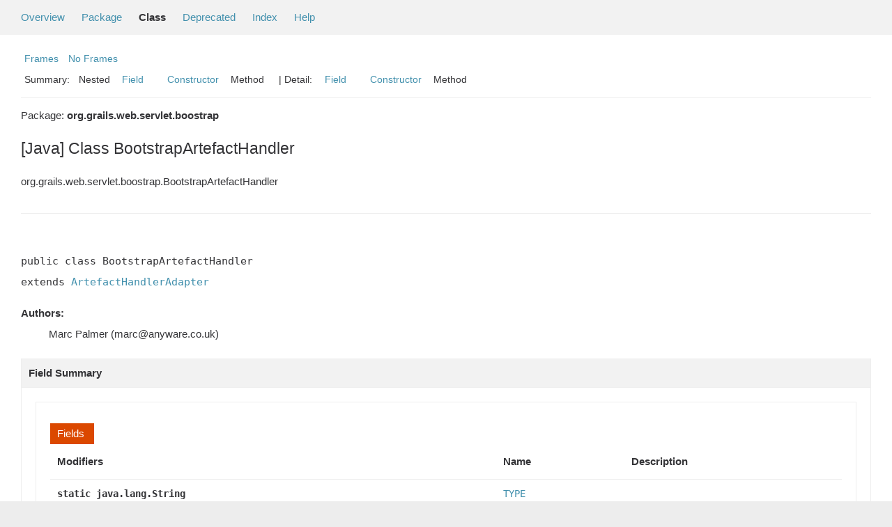

--- FILE ---
content_type: text/html; charset=utf-8
request_url: https://docs.grails.org/6.1.2/api/org/grails/web/servlet/boostrap/BootstrapArtefactHandler.html
body_size: -36
content:
<!DOCTYPE html>
<html lang="en">
<head>
    <title>Redirecting...</title>
    <meta http-equiv="refresh" content="0; url=https://grails.apache.org/docs/6.1.2/api/org/grails/web/servlet/boostrap/BootstrapArtefactHandler.html"/>
</head>
<body>
<p>This page has moved to <a href="https://grails.apache.org/docs/6.1.2/api/org/grails/web/servlet/boostrap/BootstrapArtefactHandler.html">https://grails.apache.org/docs/6.1.2/api/org/grails/web/servlet/boostrap/BootstrapArtefactHandler.html</a></p>
</body>
</html>


--- FILE ---
content_type: text/html
request_url: https://grails.apache.org/docs/6.1.2/api/org/grails/web/servlet/boostrap/BootstrapArtefactHandler.html
body_size: 2531
content:
<!--

     Licensed to the Apache Software Foundation (ASF) under one
     or more contributor license agreements.  See the NOTICE file
     distributed with this work for additional information
     regarding copyright ownership.  The ASF licenses this file
     to you under the Apache License, Version 2.0 (the
     "License"); you may not use this file except in compliance
     with the License.  You may obtain a copy of the License at

       http://www.apache.org/licenses/LICENSE-2.0

     Unless required by applicable law or agreed to in writing,
     software distributed under the License is distributed on an
     "AS IS" BASIS, WITHOUT WARRANTIES OR CONDITIONS OF ANY
     KIND, either express or implied.  See the License for the
     specific language governing permissions and limitations
     under the License.

-->
<!DOCTYPE HTML PUBLIC "-//W3C//DTD HTML 4.01 Transitional//EN" "http://www.w3.org/TR/html4/loose.dtd">
<!-- **************************************************************** -->
<!-- *  PLEASE KEEP COMPLICATED EXPRESSIONS OUT OF THESE TEMPLATES, * -->
<!-- *  i.e. only iterate & print data where possible. Thanks, Jez. * -->
<!-- **************************************************************** -->

<html>
<head>
    <!-- Generated by groovydoc -->
    <title>BootstrapArtefactHandler (Grails 6.1.2)</title>
    
    <meta http-equiv="Content-Type" content="text/html; charset=UTF-8">
    <link href="../../../../../groovy.ico" type="image/x-icon" rel="shortcut icon">
    <link href="../../../../../groovy.ico" type="image/x-icon" rel="icon">
    <link rel="stylesheet" type="text/css" href="../../../../../stylesheet.css" title="Style">

    <!-- Matomo -->
    <script>
      var _paq = window._paq = window._paq || [];
      /* tracker methods like "setCustomDimension" should be called before "trackPageView" */
      _paq.push(["setDoNotTrack", true]);
      _paq.push(["disableCookies"]);
      _paq.push(['trackPageView']);
      _paq.push(['enableLinkTracking']);
      (function() {
        var u="https://analytics.apache.org/";
        _paq.push(['setTrackerUrl', u+'matomo.php']);
        _paq.push(['setSiteId', '79']);
        var d=document, g=d.createElement('script'), s=d.getElementsByTagName('script')[0];
        g.async=true; g.src=u+'matomo.js'; s.parentNode.insertBefore(g,s);
      })();
    </script>
    <!-- End Matomo Code -->

<body class="center">
<script type="text/javascript"><!--
if (location.href.indexOf('is-external=true') == -1) {
    parent.document.title="BootstrapArtefactHandler (Grails 6.1.2)";
}
//-->
</script>
<noscript>
    <div>JavaScript is disabled on your browser.</div>
</noscript>
<!-- ========= START OF TOP NAVBAR ======= -->
<div class="topNav"><a name="navbar_top">
    <!--   -->
</a><a href="#skip-navbar_top" title="Skip navigation links"></a><a name="navbar_top_firstrow">
    <!--   -->
</a>
    <ul class="navList" title="Navigation">
        <li><a href="../../../../../overview-summary.html">Overview</a></li>
        <li><a href="package-summary.html">Package</a></li>
        <li class="navBarCell1Rev">Class</li>
        <li><a href="../../../../../deprecated-list.html">Deprecated</a></li>
        <li><a href="../../../../../index-all.html">Index</a></li>
        <li><a href="../../../../../help-doc.html">Help</a></li>
    </ul>
</div>

<div class="subNav">
    <div>
        <ul class="navList">
            <li><a href="../../../../../index.html?org/grails/web/servlet/boostrap/BootstrapArtefactHandler" target="_top">Frames</a></li>
            <li><a href="BootstrapArtefactHandler.html" target="_top">No Frames</a></li>
        </ul>
    </div>
    <div>
        <ul class="subNavList">
            <li>Summary:&nbsp;</li>
            Nested&nbsp;&nbsp;&nbsp;<li><a href="#field_summary">Field</a></li>&nbsp;&nbsp;&nbsp;&nbsp;&nbsp;&nbsp;<li><a href="#constructor_summary">Constructor</a></li>&nbsp;&nbsp;&nbsp;Method&nbsp;&nbsp;&nbsp;
        </ul>
        <ul class="subNavList">
            <li>&nbsp;|&nbsp;Detail:&nbsp;</li>
            <li><a href="#field_detail">Field</a></li>&nbsp;&nbsp;&nbsp;&nbsp;&nbsp;&nbsp;<li><a href="#constructor_detail">Constructor</a></li>&nbsp;&nbsp;&nbsp;Method&nbsp;&nbsp;&nbsp;
        </ul>
    </div>
    <a name="skip-navbar_top">
        <!--   -->
    </a></div>
<!-- ========= END OF TOP NAVBAR ========= -->

<!-- ======== START OF CLASS DATA ======== -->
<div class="header">

    <div class="subTitle">Package: <strong>org.grails.web.servlet.boostrap</strong></div>

    <h2 title="[Java] Class BootstrapArtefactHandler" class="title">[Java] Class BootstrapArtefactHandler</h2>
</div>
<div class="contentContainer">
<ul class="inheritance">
<li><ul class="inheritance"></ul></li><li><ul class="inheritance"></ul></li><li>org.grails.web.servlet.boostrap.BootstrapArtefactHandler
</ul>
<div class="description">
    <ul class="blockList">
        <li class="blockList">


            <!-- todo: direct known subclasses -->
            <hr>
            <br>

<pre>public&nbsp;class BootstrapArtefactHandler
extends <a href='../../../../../grails/core/ArtefactHandlerAdapter.html'>ArtefactHandlerAdapter</a></pre>

    <p>
  <DL><DT><B>Authors:</B></DT><DD>Marc Palmer (marc@anyware.co.uk)</DD></DL></p>

          </li>
    </ul>
</div>

<div class="summary">
    <ul class="blockList">
        <li class="blockList">
        <!-- =========== NESTED CLASS SUMMARY =========== -->
        

        <!-- =========== ENUM CONSTANT SUMMARY =========== -->
        
        <!-- =========== FIELD SUMMARY =========== -->
        
            <ul class="blockList">
                <li class="blockList"><a name="field_summary"><!--   --></a>
                    <h3>Field Summary</h3>
                    <ul class="blockList">
                    <table class="overviewSummary" border="0" cellpadding="3" cellspacing="0" summary="Enum constants summary table">
                        <caption><span>Fields</span><span class="tabEnd">&nbsp;</span></caption>
                        <tr>
                            <th class="colFirst" scope="col">Modifiers</th>
                            <th class="colLast" scope="col">Name</th>
                            <th class="colLast" scope="col">Description</th>
                        </tr>
                        
                        <tr class="altColor">
                            <td class="colFirst"><code><strong>static&nbsp;java.lang.String</strong></code>&nbsp;</td>
                            <td class="colLast"><code><a href="#TYPE">TYPE</a></code></td>
                            <td class="colLast"></td>
                        </tr>
                        
                    </table>
                   </ul>
                </li>
                
                <li class="blockList"><a name="field_summary"><!--   --></a>
                    <ul class="blockList">
                    <table class="overviewSummary" border="0" cellpadding="3" cellspacing="0" summary="Inherited fields summary table">
                        <caption><span>Inherited fields</span><span class="tabEnd">&nbsp;</span></caption>
                        <tr>
                            <th class="colFirst" scope="col">Fields inherited from class</th>
                            <th class="colLast" scope="col">Fields</th>
                        </tr>
                                                <tr class="altColor">
                            <td class="colFirst"><strong><code>class <a href='../../../../../grails/core/ArtefactHandlerAdapter.html'>ArtefactHandlerAdapter</a></code></strong></td>
                            <td class="colLast"><code><a href='../../../../../grails/core/ArtefactHandlerAdapter.html#allowAbstract'>allowAbstract</a>, <a href='../../../../../grails/core/ArtefactHandlerAdapter.html#artefactSuffix'>artefactSuffix</a>, <a href='../../../../../grails/core/ArtefactHandlerAdapter.html#grailsClassImpl'>grailsClassImpl</a>, <a href='../../../../../grails/core/ArtefactHandlerAdapter.html#grailsClassType'>grailsClassType</a>, <a href='../../../../../grails/core/ArtefactHandlerAdapter.html#type'>type</a></code></td>
                        </tr>

                    </table>
                    </ul>
                </li>
                
            </ul>
        

        <!-- =========== PROPERTY SUMMARY =========== -->
        

        <!-- =========== ELEMENT SUMMARY =========== -->
        

        
        <!-- ======== CONSTRUCTOR SUMMARY ======== -->
        <ul class="blockList">
                <li class="blockList"><a name="constructor_summary"><!--   --></a>
                    <h3>Constructor Summary</h3>
                    <ul class="blockList">
                    <table class="overviewSummary" border="0" cellpadding="3" cellspacing="0" summary="Constructors Summary table">
                        <caption><span>Constructors</span><span class="tabEnd">&nbsp;</span></caption>
                        <tr>
                            <th class="colFirst" scope="col">Constructor and description</th>
                        </tr>
                        
                        <tr class="altColor">
                            <td class="colFirst">
                                <code><a href="#BootstrapArtefactHandler()">BootstrapArtefactHandler</a>
                                ()</code><br></td>
                        </tr>
                        
                    </table>
                   </ul>
              </li>
        </ul>
        

        
        <!-- ========== METHOD SUMMARY =========== -->
        <ul class="blockList">
            
            <li class="blockList"><a name="method_summary"><!--   --></a>
                    <h3>Inherited Methods Summary</h3>
                    <ul class="blockList">
                    <table class="overviewSummary" border="0" cellpadding="3" cellspacing="0" summary="Inherited Methods Summary table">
                        <caption><span>Inherited Methods</span><span class="tabEnd">&nbsp;</span></caption>
                        <tr>
                            <th class="colFirst" scope="col">Methods inherited from class</th>
                            <th class="colLast" scope="col">Name</th>
                        </tr>
                        
                        <tr class="altColor">
                            <td class="colFirst"><code>class <a href='../../../../../grails/core/ArtefactHandlerAdapter.html'>ArtefactHandlerAdapter</a></code></td>
                            <td class="colLast"><code><a href='../../../../../grails/core/ArtefactHandlerAdapter.html#getArtefactForFeature(java.lang.Object)'>getArtefactForFeature</a>, <a href='../../../../../grails/core/ArtefactHandlerAdapter.html#getPluginName()'>getPluginName</a>, <a href='../../../../../grails/core/ArtefactHandlerAdapter.html#getType()'>getType</a>, <a href='../../../../../grails/core/ArtefactHandlerAdapter.html#initialize(grails.core.ArtefactInfo)'>initialize</a>, <a href='../../../../../grails/core/ArtefactHandlerAdapter.html#isArtefact(org.codehaus.groovy.ast.ClassNode)'>isArtefact</a>, <a href='../../../../../grails/core/ArtefactHandlerAdapter.html#isArtefact(java.lang.Class)'>isArtefact</a>, <a href='../../../../../grails/core/ArtefactHandlerAdapter.html#isArtefactClass(java.lang.Class)'>isArtefactClass</a>, <a href='../../../../../grails/core/ArtefactHandlerAdapter.html#isArtefactGrailsClass(grails.core.GrailsClass)'>isArtefactGrailsClass</a>, <a href='../../../../../grails/core/ArtefactHandlerAdapter.html#isArtefactResource(org.grails.io.support.Resource)'>isArtefactResource</a>, <a href='../../../../../grails/core/ArtefactHandlerAdapter.html#isValidArtefactClassNode(org.codehaus.groovy.ast.ClassNode, int)'>isValidArtefactClassNode</a>, <a href='../../../../../grails/core/ArtefactHandlerAdapter.html#newArtefactClass(java.lang.Class)'>newArtefactClass</a></code></td>
                        </tr>
                    </table>
                   </ul>
              </li>
                
        </ul>
        
    </li>
    </ul>
</div>

<div class="details">
    <ul class="blockList">
        <li class="blockList">
           

            
            <!-- =========== FIELD DETAIL =========== -->
            <ul class="blockList">
                <li class="blockList"><a name="field_detail">
                    <!--   -->
                </a>
                    <h3>Field Detail</h3>
                    
                        <a name="TYPE"><!-- --></a>
                        <ul class="blockListLast">
                            <li class="blockList">
                                <h4>public&nbsp;static&nbsp;final&nbsp;java.lang.String <strong>TYPE</strong></h4>
                                <p></p>
                            </li>
                        </ul>
                    
                </li>
            </ul>
            

            

            

            
            <!-- =========== CONSTRUCTOR DETAIL =========== -->
            <ul class="blockList">
                <li class="blockList"><a name="constructor_detail">
                    <!--   -->
                </a>
                    <h3>Constructor Detail</h3>
                    
                        <a name="BootstrapArtefactHandler()"><!-- --></a>
                        <ul class="blockListLast">
                            <li class="blockList">
                                <h4>public&nbsp;<strong>BootstrapArtefactHandler</strong>()</h4>
                                <p></p>
                            </li>
                        </ul>
                    
                </li>
            </ul>
            


            
        </li>
    </ul>
</div>

<!-- ========= END OF CLASS DATA ========= -->
<!-- ======= START OF BOTTOM NAVBAR ====== -->
<div class="bottomNav"><a name="navbar_bottom">
    <!--   -->
</a><a href="#skip-navbar_bottom" title="Skip navigation links"></a><a name="navbar_bottom_firstrow">
    <!--   -->
</a>
    <ul class="navList" title="Navigation">
        <li><a href="../../../../../overview-summary.html">Overview</a></li>
        <li><a href="package-summary.html">Package</a></li>
        <li class="navBarCell1Rev">Class</li>
        <li><a href="../../../../../deprecated-list.html">Deprecated</a></li>
        <li><a href="../../../../../index-all.html">Index</a></li>
        <li><a href="../../../../../help-doc.html">Help</a></li>
    </ul>
</div>

<div class="subNav">
    <div>
        <ul class="navList">
            <li><a href="../../../../../index.html?org/grails/web/servlet/boostrap/BootstrapArtefactHandler" target="_top">Frames</a></li>
            <li><a href="BootstrapArtefactHandler.html" target="_top">No Frames</a></li>
        </ul>
    </div>
    <div>
        <ul class="subNavList">
            <li>Summary:&nbsp;</li>
            Nested&nbsp;&nbsp;&nbsp;<li><a href="#field_summary">Field</a></li>&nbsp;&nbsp;&nbsp;&nbsp;&nbsp;&nbsp;<li><a href="#constructor_summary">Constructor</a></li>&nbsp;&nbsp;&nbsp;Method&nbsp;&nbsp;&nbsp;
        </ul>
        <ul class="subNavList">
            <li>&nbsp;|&nbsp;Detail:&nbsp;</li>
            <li><a href="#field_detail">Field</a></li>&nbsp;&nbsp;&nbsp;&nbsp;&nbsp;&nbsp;<li><a href="#constructor_detail">Constructor</a></li>&nbsp;&nbsp;&nbsp;Method&nbsp;&nbsp;&nbsp;
        </ul>
    </div>
    <p>Groovy Documentation</p>
    <a name="skip-navbar_bottom">
        <!--   -->
    </a>
    </div>
</div>
<!-- ======== END OF BOTTOM NAVBAR ======= -->
</body>
</html>
